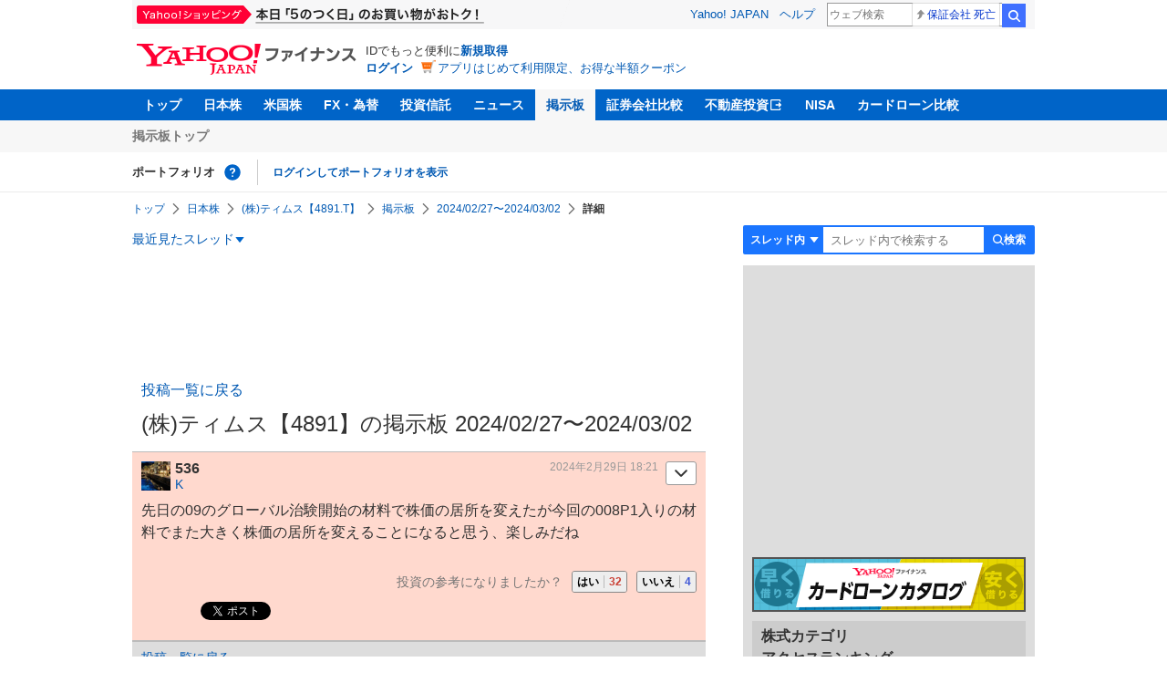

--- FILE ---
content_type: text/html; charset=utf-8
request_url: https://www.google.com/recaptcha/api2/aframe
body_size: 267
content:
<!DOCTYPE HTML><html><head><meta http-equiv="content-type" content="text/html; charset=UTF-8"></head><body><script nonce="VEw-a9DEZNsRFABWnxclpw">/** Anti-fraud and anti-abuse applications only. See google.com/recaptcha */ try{var clients={'sodar':'https://pagead2.googlesyndication.com/pagead/sodar?'};window.addEventListener("message",function(a){try{if(a.source===window.parent){var b=JSON.parse(a.data);var c=clients[b['id']];if(c){var d=document.createElement('img');d.src=c+b['params']+'&rc='+(localStorage.getItem("rc::a")?sessionStorage.getItem("rc::b"):"");window.document.body.appendChild(d);sessionStorage.setItem("rc::e",parseInt(sessionStorage.getItem("rc::e")||0)+1);localStorage.setItem("rc::h",'1768483116830');}}}catch(b){}});window.parent.postMessage("_grecaptcha_ready", "*");}catch(b){}</script></body></html>

--- FILE ---
content_type: text/javascript; charset=UTF-8
request_url: https://yads.yjtag.yahoo.co.jp/tag?s=11939_16523&fr_id=yads_2974373-3&p_elem=ad_11939_16523&type=finance_pc_stocks_cm&u=https%3A%2F%2Ffinance.yahoo.co.jp%2Fcm%2Fmessage%2F1835646%2F1e7632e4c52d80a26d939f3bc950cee4%2F35%2F536&pv_ts=1768483113706&suid=a3ab1aa5-064f-484b-b8a1-2ce5aac7a55e
body_size: 987
content:
yadsDispatchDeliverProduct({"dsCode":"11939_16523","patternCode":"11939_16523-148796","outputType":"js_frame","targetID":"ad_11939_16523","requestID":"861b9424df9392eb2a23ff66706c03f6","products":[{"adprodsetCode":"11939_16523-148796-162329","adprodType":4,"adTag":"<script onerror='YJ_YADS.passback()' type='text/javascript' src='//static.criteo.net/js/ld/publishertag.js'></script><script type='text/javascript'>var Criteo = Criteo || {};Criteo.events = Criteo.events || [];Criteo.events.push(function(){Criteo.DisplayAd({'zoneid':49378,'async': false})});</script>","width":"300","height":"250"},{"adprodsetCode":"11939_16523-148796-162330","adprodType":3,"adTag":"<script onerror='YJ_YADS.passback()' src='https://yads.yjtag.yahoo.co.jp/yda?adprodset=11939_16523-148796-162330&cb=1768483116141&p_elem=ad_11939_16523&pv_id=861b9424df9392eb2a23ff66706c03f6&suid=a3ab1aa5-064f-484b-b8a1-2ce5aac7a55e&type=finance_pc_stocks_cm&u=https%3A%2F%2Ffinance.yahoo.co.jp%2Fcm%2Fmessage%2F1835646%2F1e7632e4c52d80a26d939f3bc950cee4%2F35%2F536' type='text/javascript'></script>","width":"300","height":"250","iframeFlag":0},{"adprodsetCode":"11939_16523-148796-162331","adprodType":5,"adTag":"<a href=\"https://donation.yahoo.co.jp/?cpt_n=filler&cpt_m=banner&cpt_s=yj&cpt_c=filler_banner_yj_300250\" target=\"_top\">\n  <img src=\"//s.yimg.jp/adv/yahoo/20161005test/8a701b176c_donation_bnr_300250.jpg\" width=\"300\" height=\"250\" border=\"0\">\n  </img>\n</a>","width":"300","height":"250"}],"measurable":1,"frameTag":"<div style=\"text-align:center;\"><iframe src=\"https://s.yimg.jp/images/listing/tool/yads/yads-iframe.html?s=11939_16523&fr_id=yads_2974373-3&p_elem=ad_11939_16523&type=finance_pc_stocks_cm&u=https%3A%2F%2Ffinance.yahoo.co.jp%2Fcm%2Fmessage%2F1835646%2F1e7632e4c52d80a26d939f3bc950cee4%2F35%2F536&pv_ts=1768483113706&suid=a3ab1aa5-064f-484b-b8a1-2ce5aac7a55e\" style=\"border:none;clear:both;display:block;margin:auto;overflow:hidden\" allowtransparency=\"true\" data-resize-frame=\"true\" frameborder=\"0\" height=\"250\" id=\"yads_2974373-3\" name=\"yads_2974373-3\" scrolling=\"no\" title=\"Ad Content\" width=\"300\" allow=\"fullscreen; attribution-reporting\" allowfullscreen loading=\"eager\" ></iframe></div>"});

--- FILE ---
content_type: text/javascript; charset=UTF-8
request_url: https://yads.yjtag.yahoo.co.jp/yda?adprodset=30884_667848-704306-743594&cb=1768483115498&p_elem=ad_30884_667848&pv_id=29d7ffb88c5bc8f97040faf4ffe08c3d&suid=a3ab1aa5-064f-484b-b8a1-2ce5aac7a55e&type=finance_pc_stocks_cm&u=https%3A%2F%2Ffinance.yahoo.co.jp%2Fcm%2Fmessage%2F1835646%2F1e7632e4c52d80a26d939f3bc950cee4%2F35%2F536
body_size: -3
content:
yadsRenderAd_v2([],{"adprodset_code":"30884_667848-704306-743594","callback":"","js_file_name":"","noad_callback":"","output_type":"js_responsive"});

--- FILE ---
content_type: text/javascript; charset=UTF-8
request_url: https://yads.yjtag.yahoo.co.jp/tag?s=56739_15736&fr_id=yads_2673417-1&p_elem=ad_56739_15736&type=finance_pc_stocks_cm&u=https%3A%2F%2Ffinance.yahoo.co.jp%2Fcm%2Fmessage%2F1835646%2F1e7632e4c52d80a26d939f3bc950cee4%2F35%2F536&pv_ts=1768483113706&suid=a3ab1aa5-064f-484b-b8a1-2ce5aac7a55e
body_size: 860
content:
yadsDispatchDeliverProduct({"dsCode":"56739_15736","patternCode":"56739_15736-682202","outputType":"js_frame","targetID":"ad_56739_15736","requestID":"cb5ed72b7ad3e69414bb8b1588230e3b","products":[{"adprodsetCode":"56739_15736-682202-721159","adprodType":4,"adTag":"<script onerror='YJ_YADS.passback()' type='text/javascript' src='//static.criteo.net/js/ld/publishertag.js'></script><script type='text/javascript'>var Criteo = Criteo || {};Criteo.events = Criteo.events || [];Criteo.events.push(function(){Criteo.DisplayAd({'zoneid':1709851,'async': false})});</script>","width":"600","height":"200"},{"adprodsetCode":"56739_15736-682202-721160","adprodType":3,"adTag":"<script onerror='YJ_YADS.passback()' src='https://yads.yjtag.yahoo.co.jp/yda?adprodset=56739_15736-682202-721160&cb=1768483117141&p_elem=ad_56739_15736&pv_id=cb5ed72b7ad3e69414bb8b1588230e3b&suid=a3ab1aa5-064f-484b-b8a1-2ce5aac7a55e&type=finance_pc_stocks_cm&u=https%3A%2F%2Ffinance.yahoo.co.jp%2Fcm%2Fmessage%2F1835646%2F1e7632e4c52d80a26d939f3bc950cee4%2F35%2F536' type='text/javascript'></script>","width":"100%","height":"250","iframeFlag":0}],"measurable":1,"frameTag":"<div style=\"text-align:center;\"><iframe src=\"https://s.yimg.jp/images/listing/tool/yads/yads-iframe.html?s=56739_15736&fr_id=yads_2673417-1&p_elem=ad_56739_15736&type=finance_pc_stocks_cm&u=https%3A%2F%2Ffinance.yahoo.co.jp%2Fcm%2Fmessage%2F1835646%2F1e7632e4c52d80a26d939f3bc950cee4%2F35%2F536&pv_ts=1768483113706&suid=a3ab1aa5-064f-484b-b8a1-2ce5aac7a55e\" style=\"border:none;clear:both;display:block;margin:auto;overflow:hidden\" allowtransparency=\"true\" data-resize-frame=\"true\" frameborder=\"0\" height=\"200\" id=\"yads_2673417-1\" name=\"yads_2673417-1\" scrolling=\"no\" title=\"Ad Content\" width=\"600\" allow=\"fullscreen; attribution-reporting\" allowfullscreen loading=\"eager\" ></iframe></div>"});